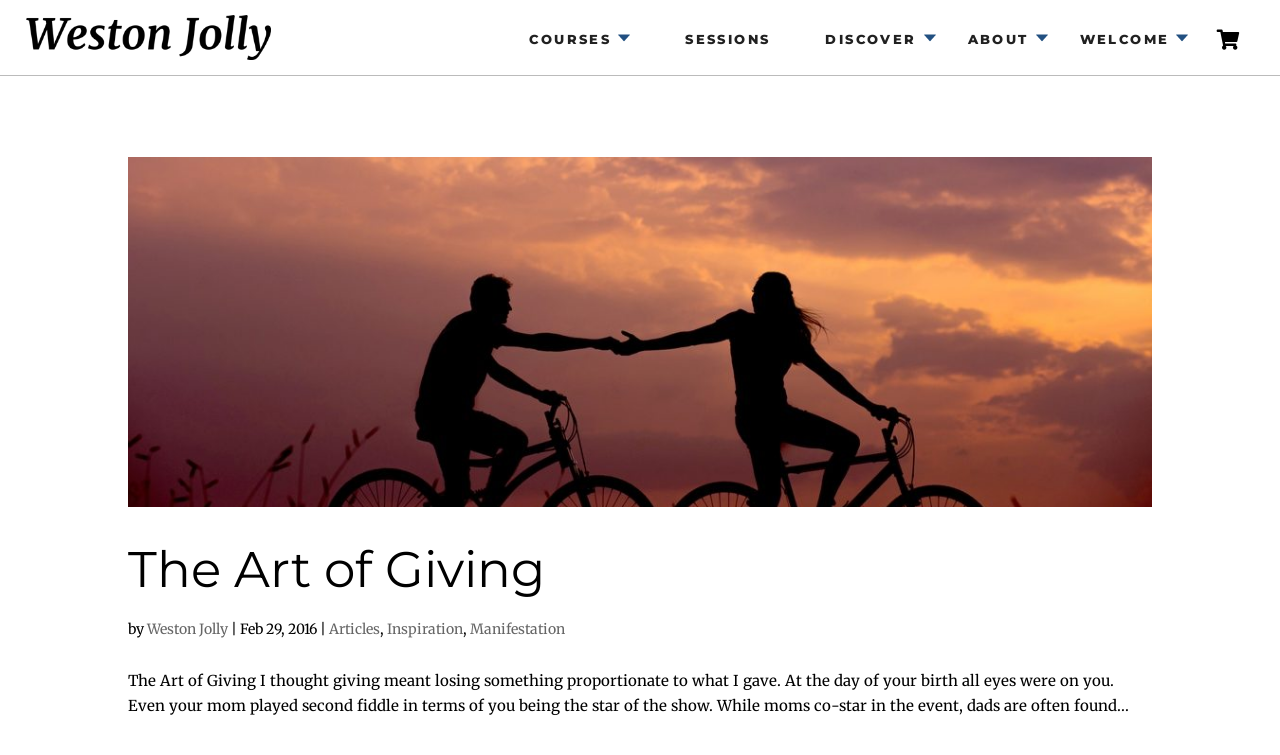

--- FILE ---
content_type: text/css; charset=UTF-8
request_url: https://westonjolly.com/wp-content/et-cache/25551/et-core-unified-cpt-deferred-25551.min.css?ver=1767582270
body_size: 361
content:
.et_pb_section_0_tb_footer.et_pb_section{background-color:#000000!important}.et_pb_row_0_tb_footer.et_pb_row{padding-bottom:30px!important;padding-bottom:30px}.et_pb_image_0_tb_footer{padding-bottom:8px;text-align:left;margin-left:0}.et_pb_text_0_tb_footer.et_pb_text,.et_pb_text_1_tb_footer.et_pb_text a:hover,.et_pb_text_1_tb_footer h3,.et_pb_text_1_tb_footer h4,.et_pb_text_2_tb_footer.et_pb_text a,.et_pb_text_2_tb_footer h3,.et_pb_text_2_tb_footer h4,.et_pb_text_4_tb_footer.et_pb_text,.et_pb_text_4_tb_footer.et_pb_text a:hover,.et_pb_text_5_tb_footer.et_pb_text a:hover{color:#FFFFFF!important}.et_pb_text_0_tb_footer{font-size:14px;padding-bottom:5px!important;margin-top:-28px!important}.et_pb_text_1_tb_footer.et_pb_text a,.et_pb_text_4_tb_footer.et_pb_text a{color:#FFFFFF!important;transition:color 300ms ease 0ms}.et_pb_text_1_tb_footer a,.et_pb_text_2_tb_footer a{font-family:'Montserrat',Helvetica,Arial,Lucida,sans-serif;font-weight:600;font-size:16px}.et_pb_text_1_tb_footer ul,.et_pb_text_2_tb_footer ul{list-style-type:none!important}.et_pb_text_3_tb_footer{margin-top:10px!important}.et_pb_row_1_tb_footer.et_pb_row{padding-top:18px!important;padding-bottom:17px!important;padding-top:18px;padding-bottom:17px}.et_pb_column_3_tb_footer{display:flex;align-items:center}.et_pb_text_4_tb_footer,.et_pb_text_5_tb_footer{font-family:'Montserrat',Helvetica,Arial,Lucida,sans-serif;font-weight:600;text-transform:uppercase;font-size:12px;letter-spacing:0.05rem}.et_pb_search_0_tb_footer input.et_pb_searchsubmit{font-family:'Montserrat',Helvetica,Arial,Lucida,sans-serif;font-weight:700;text-transform:uppercase;font-size:13px;color:#000000!important;letter-spacing:1px;padding:10px 15px;background-color:#FFFFFF!important;border-color:#FFFFFF!important}.et_pb_search_0_tb_footer form input.et_pb_s,.et_pb_search_0_tb_footer form input.et_pb_s::placeholder{font-family:'Montserrat',Helvetica,Arial,Lucida,sans-serif;font-weight:600;letter-spacing:1px;font-family:'Montserrat',Helvetica,Arial,Lucida,sans-serif;font-weight:600;letter-spacing:1px;font-family:'Montserrat',Helvetica,Arial,Lucida,sans-serif;font-weight:600;letter-spacing:1px;font-family:'Montserrat',Helvetica,Arial,Lucida,sans-serif;font-weight:600;letter-spacing:1px}.et_pb_search_0_tb_footer form input.et_pb_s::-ms-input-placeholder{font-family:'Montserrat',Helvetica,Arial,Lucida,sans-serif;font-weight:600;letter-spacing:1px;font-family:'Montserrat',Helvetica,Arial,Lucida,sans-serif;font-weight:600;letter-spacing:1px;font-family:'Montserrat',Helvetica,Arial,Lucida,sans-serif;font-weight:600;letter-spacing:1px;font-family:'Montserrat',Helvetica,Arial,Lucida,sans-serif;font-weight:600;letter-spacing:1px}.et_pb_search_0_tb_footer form input.et_pb_s::-webkit-input-placeholder{font-family:'Montserrat',Helvetica,Arial,Lucida,sans-serif;font-weight:600;letter-spacing:1px;font-family:'Montserrat',Helvetica,Arial,Lucida,sans-serif;font-weight:600;letter-spacing:1px;font-family:'Montserrat',Helvetica,Arial,Lucida,sans-serif;font-weight:600;letter-spacing:1px;font-family:'Montserrat',Helvetica,Arial,Lucida,sans-serif;font-weight:600;letter-spacing:1px;color:#FFFFFF!important}.et_pb_search_0_tb_footer form input.et_pb_s::-moz-placeholder{font-family:'Montserrat',Helvetica,Arial,Lucida,sans-serif;font-weight:600;letter-spacing:1px;color:#FFFFFF!important}.et_pb_search_0_tb_footer form input.et_pb_s::-moz-placeholder::-webkit-input-placeholder{font-family:'Montserrat',Helvetica,Arial,Lucida,sans-serif;font-weight:600;letter-spacing:1px}.et_pb_search_0_tb_footer form input.et_pb_s::-moz-placeholder::-moz-placeholder{font-family:'Montserrat',Helvetica,Arial,Lucida,sans-serif;font-weight:600;letter-spacing:1px}.et_pb_search_0_tb_footer form input.et_pb_s::-moz-placeholder::-ms-input-placeholder{font-family:'Montserrat',Helvetica,Arial,Lucida,sans-serif;font-weight:600;letter-spacing:1px}.et_pb_search_0_tb_footer{overflow-x:hidden;overflow-y:hidden;margin-top:auto!important;margin-bottom:auto!important;width:455px}.et_pb_search_0_tb_footer input.et_pb_s{padding-top:0.715em!important;padding-right:0.715em!important;padding-bottom:0.715em!important;padding-left:0.715em!important;border-color:#FFFFFF!important;height:auto;min-height:0}.et_pb_search_0_tb_footer form input.et_pb_s{color:#FFFFFF}.et_pb_search_0_tb_footer form input.et_pb_s:-ms-input-placeholder{color:#FFFFFF!important}.et_pb_row_2_tb_footer{border-top-width:1px;border-top-color:rgba(255,255,255,0.3)}.et_pb_row_2_tb_footer.et_pb_row{padding-top:23px!important;padding-top:23px}.et_pb_text_5_tb_footer.et_pb_text{color:rgba(255,255,255,0.8)!important}.et_pb_text_5_tb_footer.et_pb_text a{color:rgba(255,255,255,0.8)!important;transition:color 300ms ease 0ms}.et_pb_column_1_tb_footer{padding-top:19px;padding-left:50px}.et_pb_column_2_tb_footer{padding-top:19px}.et_pb_search_0_tb_footer.et_pb_module{margin-left:auto!important;margin-right:0px!important}@media only screen and (min-width:981px){.et_pb_image_0_tb_footer{width:50%}}@media only screen and (max-width:980px){.et_pb_image_0_tb_footer{width:35%}.et_pb_image_0_tb_footer .et_pb_image_wrap img{width:auto}.et_pb_row_1_tb_footer.et_pb_row{padding-top:18px!important;padding-bottom:0px!important;padding-top:18px!important;padding-bottom:0px!important}.et_pb_row_1_tb_footer{flex-direction:column-reverse;display:flex}.et_pb_text_4_tb_footer a{text-align:center}.et_pb_search_0_tb_footer input.et_pb_s{padding-top:0.715em!important;padding-right:0.715em!important;padding-left:0.715em!important}.et_pb_search_0_tb_footer{margin-bottom:25px!important}.et_pb_row_2_tb_footer{border-top-width:1px;border-top-color:rgba(255,255,255,0.3)}.et_pb_column_1_tb_footer{padding-left:45px}}@media only screen and (max-width:767px){.et_pb_image_0_tb_footer{width:75%}.et_pb_image_0_tb_footer .et_pb_image_wrap img{width:auto}.et_pb_row_1_tb_footer.et_pb_row{padding-top:18px!important;padding-bottom:0px!important;padding-top:18px!important;padding-bottom:0px!important}.et_pb_row_1_tb_footer{flex-direction:column-reverse;display:flex}.et_pb_text_4_tb_footer a{text-align:center}.et_pb_search_0_tb_footer input.et_pb_s{padding-top:0.715em!important;padding-right:0.715em!important;padding-left:0.715em!important}.et_pb_search_0_tb_footer{margin-bottom:25px!important}.et_pb_row_2_tb_footer{border-top-width:1px;border-top-color:rgba(255,255,255,0.3)}.et_pb_column_1_tb_footer{padding-left:0px}}